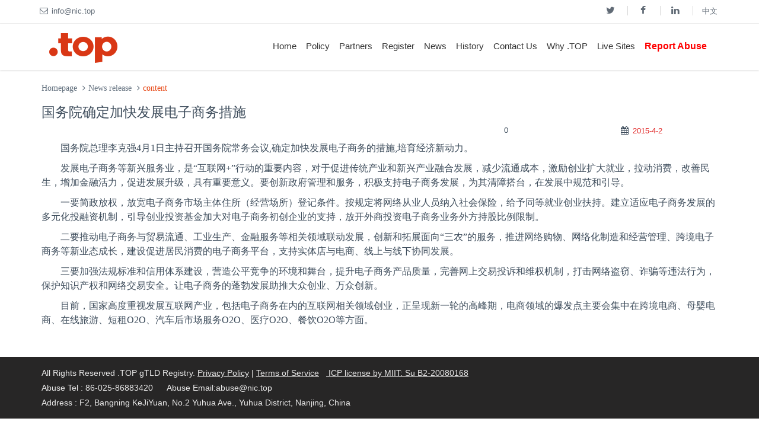

--- FILE ---
content_type: text/html
request_url: https://www.nic.top/en/news_view.asp?id=169
body_size: 4645
content:
<!DOCTYPE html>
<!--[if IE 8]> <html lang="en" class="ie8 no-js"> <![endif]-->
<!--[if IE 9]> <html lang="en" class="ie9 no-js"> <![endif]-->
<!--[if !IE]><!-->
<html lang="zh">
<!--<![endif]-->
<head>
<meta name="keywords" content="top国内注册商,top海外注册商,top域名,top顶级域名,top注册局,top域名注册局">
<meta name="description" content="Top域名注册局是ICANN（The Internet Corporation for Assigned Names and Numbers）授权的.Top国际新顶级域名运营与管理机构。负责制定TOP顶级域名的相关政策，且在技术上运作TOP顶级域名。与多家国内外注册商已经合作。">
<meta charset="utf-8">
<meta content="width=device-width, initial-scale=1.0" name="viewport">
<meta http-equiv="X-UA-Compatible" content="IE=edge,chrome=1">
<meta content="keenthemes" name="author">
<meta property="og:site_name" content=".Top Domains">
<meta property="og:title" content=".Top Domains">
<meta property="og:description" content=".Top Registry Official Website">
<meta property="og:type" content="website">
<meta property="og:image" content="/assets/frontend/layout/img/logos/logo-corp-red.png">
<meta property="og:url" content="http://www.nic.top">
<meta name="baidu-site-verification" content="jiLRvjA2k7" />
<link rel="shortcut icon" href="/images/bitbug_favicon.ico">
<link href="/assets/global/plugins/font-awesome/css/font-awesome.min.css" rel="stylesheet">
<link href="/assets/global/plugins/bootstrap/css/bootstrap.min.css" rel="stylesheet">
<link href="/assets/global/css/components.css" charset="utf-8" rel="stylesheet">
<link href="/assets/frontend/layout/css/style.css?v=2025" rel="stylesheet">
<link href="/assets/frontend/layout/css/style-responsive.css" rel="stylesheet">
<link href="/assets/frontend/layout/css/themes/red.css" rel="stylesheet" id="style-color">
<link href="/assets/frontend/layout/css/custom.css" rel="stylesheet">
<link href="/assets/frontend/pages/css/gallery.css" rel="stylesheet">
<link href="/assets/global/plugins/fancybox/source/jquery.fancybox.css" rel="stylesheet">
<link href="/assets/global/plugins/carousel-owl-carousel/owl-carousel/owl.carousel.css" rel="stylesheet">
<link href="/assets/global/plugins/slider-revolution-slider/rs-plugin/css/settings.css" rel="stylesheet">
<link href="/assets/frontend/pages/css/style-revolution-slider.css" rel="stylesheet">
<script>
var _hmt = _hmt || [];
(function() {
  var hm = document.createElement("script");
  hm.src = "//hm.baidu.com/hm.js?cd7ec33eb1c5bb5135d59f9ca8e86873";
  var s = document.getElementsByTagName("script")[0]; 
  s.parentNode.insertBefore(hm, s);
})();
</script>
<title>国务院确定加快发展电子商务措施-TOP gTLD Registry</title>
</head>
<body class="corporate">
<div class="pre-header">
<div class="container">
<div class="row">
<div class="col-md-6 col-sm-6 additional-shop-info">
<ul class="list-unstyled list-inline">
<li><i class="fa fa-envelope-o"></i><span>info@nic.top</span></li>
</ul>
</div>
<div class="col-md-6 col-sm-6 additional-nav">
<ul class="list-unstyled list-inline pull-right">
<li>
<ul class="social-footer list-unstyled list-inline pull-right">
<li><a href="https://twitter.com/Top_registry"><i class="fa fa fa-twitter" style="font-size:16px;"></i></a></li>
<li><a href="https://www.facebook.com/dottopregistry"><i class="fa fa-facebook" style="font-size:16px;"></i></a></li>
<li><a href="http://www.linkedin.com/company/10336051?trk=vsrp_companies_cluster_name&amp;trkInfo=VSRPsearchId%3A4480062021449201202950%2CVSRPtargetId%3A10336051%2CVSRPcmpt%3Acompanies_cluster">
<i class="fa fa fa-linkedin" style="font-size:16px;"></i></a></li>
<li><a href="/cn/">中文</a></li>
</ul>
</li>
</ul>
</div>
</div>
</div>
</div>
<div class="header">
<div class="container">
<a class="site-logo" href="/" style="margin-right:0px;"><img src="/assets/frontend/layout/img/logos/logo-corp-red.png" alt="Metronic FrontEnd"></a>
<a href="javascript:void(0);" class="mobi-toggler"><i class="fa fa-bars"></i></a>
<div class="header-navigation pull-right font-transform-inherit">
<ul>
<li>
<a href="/en/">
Home
</a>
</li>
<li>
<a href="/en/Policy.asp">
Policy
</a>
</li>
<li>
<a href="/en/partner.asp">
Partners
</a>
</li>
<li>
<a href="/en/whois.asp">
Register
</a>
</li>
<li>
<a href="/en/news.asp">
News
</a>
</li>
<li>
<a href="/en/history.asp">
History
</a>
</li>
<li>
<a href="/en/aboutus.asp">
Contact Us
</a>
</li>
<li>
<a href="/en/knowabout.asp">
Why .TOP
</a>
</li>
<li>
<a href="/en/example.asp">
Live Sites
</a>
</li>
<li>
<a href="/en/Complaintsnew.asp">
<span style="color:red;font-weight:bold;font-size:16px;font-family: Arial"> Report Abuse </span>
</a>
</li>
</ul>
</div>
</div>
</div>
<div class="clearfix"></div>
<div class="main">
<div class="container">
<ul class="breadcrumb">
<li><a href="/en/">Homepage</a></li>
<li><a href="/en/news.asp">News release</a></li>
<li class="active">content</li>
</ul>
<div class="row margin-bottom-40">
<div class="col-md-12 news-page">
<div class="row">
<div class="col-md-12 blog-tag-data">
<h3>国务院确定加快发展电子商务措施</h3>
<div class="row">
<div class="col-md-8">
<ul class="list-inline blog-tags">
<li>
</li>
</ul>
</div>
<div class="col-md-2">
<div class="bshare-custom"><div class="bsPromo bsPromo2"></div><a title="分享到Facebook" class="bshare-facebook"></a><a title="分享到Twitter" class="bshare-twitter"></a><a title="分享到LinkedIn" class="bshare-linkedin"></a><a title="分享到新浪微博" class="bshare-sinaminiblog" href="javascript:void(0);"></a><a title="更多平台" class="bshare-more bshare-more-icon more-style-addthis"></a><span class="BSHARE_COUNT bshare-share-count">0</span></div>
</div>
<div class="col-md-2 blog-tag-data-inner">
<ul class="list-inline">
<li>
<i class="fa fa-calendar"></i>
<a href="#">
2015-4-2 </a>
</li>
</ul>
</div>
</div>
<div class="news-item-page">
<span> </span>
<p style="text-indent:24pt;" class="MsoNormal">
<span style="line-height:150%;font-family:宋体;font-size:12pt;">国务院总理李克强<span>4</span>月<span>1</span>日主持召开国务院常务会议<span>,</span>确定加快发展电子商务的措施<span>,</span>培育经济新动力。<span><?xml:namespace prefix = o ns = "urn:schemas-microsoft-com:office:office" /></span></span>
</p>
<span> </span>
<p style="text-indent:24pt;" class="MsoNormal">
<span style="line-height:150%;font-family:宋体;font-size:12pt;">发展电子商务等新兴服务业，是“互联网<span>+</span>”行动的重要内容，对于促进传统产业和新兴产业融合发展，减少流通成本，激励创业扩大就业，拉动消费，改善民生，增加金融活力，促进发展升级，具有重要意义。要创新政府管理和服务，积极支持电子商务发展，为其清障搭台，在发展中规范和引导。<span></span></span>
</p>
<span> </span>
<p style="text-indent:24pt;" class="MsoNormal">
<span style="line-height:150%;font-family:宋体;font-size:12pt;">一要简政放权，放宽电子商务市场主体住所（经营场所）登记条件。按规定将网络从业人员纳入社会保险，给予同等就业创业扶持。建立适应电子商务发展的多元化投融资机制，引导创业投资基金加大对电子商务初创企业的支持，放开外商投资电子商务业务外方持股比例限制。<span></span></span>
</p>
<span> </span>
<p style="text-indent:24pt;" class="MsoNormal">
<span style="line-height:150%;font-family:宋体;font-size:12pt;">二要推动电子商务与贸易流通、工业生产、金融服务等相关领域联动发展，创新和拓展面向“三农”的服务，推进网络购物、网络化制造和经营管理、跨境电子商务等新业态成长，建设促进居民消费的电子商务平台，支持实体店与电商、线上与线下协同发展。<span></span></span>
</p>
<span> </span>
<p style="text-indent:24pt;" class="MsoNormal">
<span style="line-height:150%;font-family:宋体;font-size:12pt;">三要加强法规标准和信用体系建设，营造公平竞争的环境和舞台，提升电子商务产品质量，完善网上交易投诉和维权机制，打击网络盗窃、诈骗等违法行为，保护知识产权和网络交易安全。让电子商务的蓬勃发展助推大众创业、万众创新。<span></span></span>
</p>
<span> </span>
<p style="text-indent:24pt;" class="MsoNormal">
<span style="line-height:150%;font-family:宋体;font-size:12pt;">目前，国家高度重视发展互联网产业，包括电子商务在内的互联网相关领域创业，正呈现新一轮的高峰期，电商领域的爆发点主要会集中在跨境电商、母婴电商、在线旅游、短租<span>O2O</span>、汽车后市场服务<span>O2O</span>、医疗<span>O2O</span>、餐饮<span>O2O</span>等方面。<span></span></span>
</p>
<span> </span>
</div>
</div>
</div>
</div>
</div>
</div>
</div>
<div class="footer">
<div class="container">
<div class="row">
<div class="col-md-8 col-sm-8" style="opacity:0.9;line-height:180%">
All Rights Reserved .TOP gTLD Registry. <a href="/en/privacy.asp">Privacy Policy</a> | <a href="/en/Service.asp">Terms of Service</a>&nbsp;&nbsp;&nbsp;<a href="http://beian.miit.gov.cn" target="_blank"> ICP license by MIIT: Su B2-20080168 </a><br>
Abuse Tel : 86-025-86883420&nbsp;&nbsp;&nbsp;&nbsp;&nbsp;&nbsp;Abuse Email:abuse@nic.top&nbsp;&nbsp;&nbsp;<br>
Address : F2, Bangning KeJiYuan, No.2 Yuhua Ave., Yuhua District, Nanjing, China
</div>
</div>
</div>
</div>
<div style="VISIBILITY: hidden;">
<script type="text/javascript">var cnzz_protocol = (("https:" == document.location.protocol) ? " https://" : " http://");document.write(unescape("%3Cspan id='cnzz_stat_icon_1253679881'%3E%3C/span%3E%3Cscript src='" + cnzz_protocol + "s4.cnzz.com/z_stat.php%3Fid%3D1253679881%26show%3Dpic' type='text/javascript'%3E%3C/script%3E"));</script>
<div>
<div id="livezilla_tracking" style="display:none"></div><script type="text/javascript">
var script = document.createElement("script");script.async=true;script.type="text/javascript";var src = "http://lnxsw1.p40.80data.net/livezilla/server.php?a=56689&rqst=track&output=jcrpt&fbpos=12&fbml=0&fbmt=0&fbmr=0&fbmb=0&fbw=39&fbh=137&nse="+Math.random();setTimeout("script.src=src;document.getElementById('livezilla_tracking').appendChild(script)",1);</script><noscript><img src="http://lnxsw1.p40.80data.net/livezilla/server.php?a=56689&amp;rqst=track&amp;output=nojcrpt" width="0" height="0" style="visibility:hidden;" alt=""></noscript><div style="display:none;"><a href="javascript:lz_tracking_init_floating_button_selector(new Array(true,false,'','',false,true,true,'','','','','','','',''));" class="lz_fl"><img id="chat_button_image" src="http://lnxsw1.p40.80data.net/livezilla/image.php?a=301e2&amp;id=4&amp;type=overlay" width="39" height="137" style="border:0px;" alt="LiveZilla Live Chat Software"></a></div>
<!--[if lt IE 9]>
<script src="/assets/global/plugins/respond.min.js"></script>
<![endif]-->
<script src="/assets/global/plugins/jquery-1.11.0.min.js" type="text/javascript"></script>
<script src="/assets/global/plugins/jquery-migrate-1.2.1.min.js" type="text/javascript"></script>
<script src="/assets/global/plugins/bootstrap/js/bootstrap.min.js" type="text/javascript"></script>
<script src="/assets/frontend/layout/scripts/back-to-top.js" type="text/javascript"></script>
<script src="/assets/frontend/layout/scripts/layout.js" type="text/javascript"></script>
<script type="text/javascript">
	jQuery(document).ready(function() {
		Layout.init();
		Layout.initFixHeaderWithPreHeader();
	});
</script>
<script type="text/javascript" charset="utf-8" src="http://static.bshare.cn/b/buttonLite.js#style=-1&amp;uuid=&amp;pophcol=2&amp;lang=zh"></script>
<script type="text/javascript" charset="utf-8" src="http://static.bshare.cn/b/bshareC0.js"></script>
<script>
	bShare.addEntry({
		title: "",
		url: "",
		summary: "",
		pic: ""
	});
</script>
</body>
</html>


--- FILE ---
content_type: text/css
request_url: https://www.nic.top/assets/frontend/layout/css/style.css?v=2025
body_size: 11442
content:
/*   
Template Name: Metronic - Responsive Website Template build with Twitter Bootstrap 3.1.1
*/

/* General body settings */
html {
	position: relative;
	min-height: 100%;
}
body {
	color: #3e4d5c;
	direction: ltr;
	font: 400 13px '微软雅黑', Arial, sans-serif;
	background: #fff;
	margin-bottom: 59px !important;
	;
}
/***
General typography 
***/
h1, h2, h3, h4, h5, h6 {
	font: 300 'Open Sans', sans-serif;
	margin: 0 0 10px;
}
h1 {
	margin-bottom: 15px;
}
.main h1 {
	margin-top: -6px;
}
/***
Fix link outlines after click
***/
a {
	color: #E02222;
}
a, a:focus, a:hover, a:active {
	outline: 0;
	text-decoration: none;
}
a:hover {
	color: #E02222;
	text-decoration: underline;
}
/***
Misc tools
***/
.no-padding {
	padding: 0 !important;
}
.no-margin {
	margin: 0 !important;
}
.no-bottom-space {
	padding-bottom: 0 !important;
	margin-bottom: 0 !important;
}
.no-top-space {
	padding-top: 0 !important;
	margin-top: 0 !important;
}
.no-space {
	margin: 0 !important;
	padding: 0 !important;
}
.no-text-shadow {
	text-shadow: none !important;
}
.padding-top-5 {
	padding-top: 5px !important;
}
.padding-top-10 {
	padding-top: 10px !important;
}
.padding-top-15 {
	padding-top: 15px !important;
}
.padding-top-20 {
	padding-top: 20px !important;
}
.padding-top-25 {
	padding-top: 25px !important;
}
.padding-top-30 {
	padding-top: 30px !important;
}
.padding-top-35 {
	padding-top: 35px !important;
}
.padding-top-40 {
	padding-top: 40px !important;
}
.padding-top-45 {
	padding-top: 45px !important;
}
.padding-top-50 {
	padding-top: 50px !important;
}
.padding-top-60 {
	padding-top: 60px !important;
}
.margin-bottom-0 {
	margin-bottom: 0 !important;
}
.margin-bottom-5 {
	margin-bottom: 5px !important;
}
.margin-bottom-10 {
	margin-bottom: 10px !important;
}
.margin-bottom-15 {
	margin-bottom: 15px !important;
}
.margin-bottom-20 {
	margin-bottom: 20px !important;
}
.margin-bottom-25 {
	margin-bottom: 25px !important;
}
.margin-bottom-30 {
	margin-bottom: 30px !important;
}
.margin-bottom-35 {
	margin-bottom: 35px !important;
}
.margin-bottom-40 {
	margin-bottom: 40px !important;
}
.margin-bottom-50 {
	margin-bottom: 50px !important;
}
.margin-bottom-60 {
	margin-bottom: 60px !important;
}
.margin-bottom-65 {
	margin-bottom: 65px !important;
}
.margin-top-10 {
	margin-top: 10px !important;
}
.margin-left-0 {
	margin-left: 0 !important;
}
.margin-right-0 {
	margin-right: 0 !important;
}
.margin-right-20 {
	margin-right: 20px !important;
}
.margin-left-20 {
	margin-left: 20px !important;
}
.padding-left-0 {
	padding-left: 0 !important;
}
.padding-right-0 {
	padding-right: 0 !important;
}
.padding-right-30 {
	padding-right: 30px !important;
}
.margin-right-10 {
	margin-right: 10px !important;
}
/*.btn {
	padding: 7px 14px;  
	font-size: 14px;
	text-transform: uppercase;
	border-radius: 0;
}
.btn-primary {
	border: none;
	background: #e94d1c;
	color: #fff;
}
.btn-primary:hover,
.btn-primary:focus,
.btn-primary:active {
	color: #fff;
	background: #cc3304;
	border: none;
}
.content-page .btn-primary, 
.content-page .btn-primary:hover {
	color: #fff;
	margin-left: 0 !important;
}
.btn-default {
	border: 1px solid #EDEDED;
	color: #A8AEB3;
	background: transparent;
	padding: 6px 13px; 
}
.btn-default:hover,
.btn-default:focus,
.btn-default:active {
	border: 1px solid #A8AEB3;
	color: #fff;
	background: #A8AEB3;
	padding: 6px 13px; 
}*/

div.checker, div.radio {
	top: -1px;
}
select.form-control {
	color: #5f6d7b;
	border-radius: 0;
	border-color: #e4e6e8;
	box-shadow: none;
}
select.form-control:focus {
	box-shadow: none;
	border-color: #999;
}
input.form-control, textarea.form-control {
	border-color: #dbdbdb;
	color: #777;
	font: 14px Arial, sans-serif;
	border-radius: 0;
	box-shadow: none;
}
input.form-control:focus, textarea.form-control:focus {
	box-shadow: none;
	border: solid 1px #dbdbdb;
}
.clearfix:after {
	content: ".";
	display: block;
	height: 0;
	clear: both;
	visibility: hidden;
	font-size: 0;
	line-height: 0;
}
*html .clearfix {
	zoom: 1;
}
*+html .clearfix {
	zoom: 1;
}
.clear {
	clear: both;
	height: 0;
	font-size: 0;
	line-height: 0;
	overflow: hidden;
}
.lead {
	font-size: 16px;
}
.font-transform-inherit {
	text-transform: inherit !important;
}
.color-red {
	color: #E84D1C;
}

/***
Custom Scrollbars
***/

::-webkit-scrollbar {
 width: 12px;
}

::-webkit-scrollbar-track {
 background-color: #eaeaea;
 border-left: 1px solid #cecece;
}

::-webkit-scrollbar-thumb {
 background-color: #cecece;
}

::-webkit-scrollbar-thumb:hover {
 background-color: #aaa;
}

::-webkit-scrollbar-track {
 border-radius: 0;
 box-shadow: none;
 border: 0;
}

::-webkit-scrollbar-thumb {
 border-radius: 0;
 box-shadow: none;
 border: 0;
}

/* overides metro scrolbars in IE10 and makes them look like a default scrollbar */
@-ms-viewport {
 width: auto !important;
}

::-moz-selection {
 color: #fff;
 background: #e45000;
}
::selection {
 color: #fff;
 background: #e45000;
}
/* Global classes */
.min-hight500 {
	min-height: 500px;
}
/***
Pre-Header and pre-header elements
***/
.pre-header {
	color: #616b76;
	border-bottom: 1px solid #eee;
	padding-top: 10px;
	line-height: 1.2;
	font-family: '微软雅黑', sans-serif;
	font-weight: 300;
	background: #fff;
}
.pre-header a {
	color: #616b76;
}
.pre-header a:hover {
	color: #E02222;
}
.pre-header a:focus {
	text-decoration: none;
}
.pre-header li {
	padding-left: 11px;
	padding-right: 15px;
	border-right: solid 1px #d8d8d8;
}
.pre-header li:last-child {
	border: none;
}
.additional-shop-info li:first-child {
	padding-left: 0;
}
.additional-nav li:last-child {
	padding-right: 0;
}
.pre-header .fa {
	margin-right: 4px;
}
.shop-currencies a {
	margin-right: 6px;
}
.shop-currencies a:last-child {
	margin-right: 0;
}
.shop-currencies a.current {
	color: #E02222;
}
/* langs block */
.langs-block {
	position: relative;
}
.langs-block .fa {
	margin-right: 0;
}
.langs-block-others-wrapper {
	position: absolute;
	left: 0;
	top: 100%;
	z-index: 99999;
}
.langs-block-others {
	padding: 10px 10px 2px;
	background: #F9F9F9;
	z-index: 9999;
	width: 100px;
	display: none;
	margin-top: 12px;
	border-top: solid 2px #ea4c1d;
	box-shadow: 5px 5px rgba(91, 91, 91, 0.2);
	position: relative;
 transition: opacity .3s ease-in-out;
 -moz-transition: opacity .3s ease-in-out;
 -webkit-transition: opacity .3s ease-in-out;
}
.langs-block-others:after {
	top: -8px;
	width: 0;
	height: 0;
	left: 8px;
	z-index: 2;
	content: " ";
	display: block;
	position: absolute;
	border-bottom: 8px solid #e6400c;
	border-right: 8px solid transparent;
	border-left: 8px solid transparent;
}
.langs-block:hover .langs-block-others {
	display: block;
}
.langs-block-others a {
	display: block;
	margin-bottom: 8px;
}
/***
Header and header elements
***/
.header {
	box-shadow: 0 1px 3px #ddd;
	background: #fff;
	border-radius: 0;
	margin-bottom: 23px;
	z-index: 999;
	position: relative;
}
/* FIX styles BEGIN */
.page-header-fixed .header {
	position: fixed !important;
	top: 0;
	left: 0;
	width: 100%;
	z-index: 99999;
}
body.page-header-fixed {
	padding-top: 88px !important; /* height of the header */
}
/* FIX styles END */

.header .container {
	position: relative;
}
.ie8 .header {
	border-bottom: 1px solid #eee;
}
.site-logo {
	float: left;
	font-size: 23px;
	font-weight: 400;
	margin-right: 67px;
	padding-top: 6px;
	padding-bottom: 6px;
}
.header .mobi-toggler {
	float: right;
	color: #D8D8D8;
	border: 1px solid #D8D8D8;
	border-radius: 100% !important;
	width: 32px;
	height: 32px;
	display: none;
	margin: 25px 0 0 30px;
	position: relative;
	background: #fff url(../img/icons/toggler.png) no-repeat 6px 8px;
}
.header .mobi-toggler i {
	display: none;
}
.header .mobi-toggler:hover {
	background: #e34f00 url(../img/icons/toggler.png) no-repeat 6px -28px;
	border-color: #e34f00;
	color: #fff;
}
/* Navigation */
.header-navigation {
	font: 15px "微软雅黑", sans-serif;
	margin: 0 10px 0 0;
	padding: 0;
	float: left;
	text-transform: uppercase;
}
.header-navigation ul {
	margin: 0;
	padding: 0;
	list-style: none;
}
.header-navigation > ul > li {
	float: left;
}
.header-navigation > ul > li > a {
	color: #333;
	display: block;
	padding: 29px 8px;
}
.header-navigation ul > li.active > a, .header-navigation ul > li > a:hover, .header-navigation ul > li > a:focus, .header-navigation ul > li.open > a, .header-navigation ul > li.open > a:hover, .header-navigation ul > li.open > a:focus {
	color: #e02222;
	background: #fcfcfc;
	text-decoration: none;
}
.header-navigation ul > li.active > a {
	border-bottom: 2px solid #e64f00;
}

/* dropdown menu */
@media (min-width: 1025px) {
 .header-navigation > ul > li:hover > .dropdown-menu {
 display: block;
}
}
.header-navigation, .header-navigation .dropdown {
	position: static;
}
.header-navigation .dropdown-fix-left, .header-navigation .dropdown-fix-right {
	position: relative;
}
.header-navigation .dropdown-menu {
	left: auto;
	top: 100%;
	padding: 0;
	background: #fff;
	position: absolute;
	border: none;
	/*box-shadow: 5px 5px rgba(91, 91, 91, 0.2);*/
  text-transform: none;
	font: 13px  "微软雅黑";
	letter-spacing: 0;
	border-radius: 0;
	z-index: 9999;
}
.dropdown-fix-left .dropdown-menu {
	left: 0;
	width: 700px;
}
.dropdown-fix-right .dropdown-menu {
	right: 0;
	width: 700px;
}
.header-navigation > ul > li > .dropdown-menu {
	margin-top: -5px;
	border-top: solid 3px transparent;
	z-index: 1001;
}
.header-navigation .dropdown100 > .dropdown-menu {
	left: 15px;
	right: 15px;
}
.header-navigation > ul > li.dropdown:hover > a:after {
	bottom: 0;
	width: 0;
	height: 0;
	z-index: 1002;
	content: " ";
	display: block !important;
	position: absolute;
	border-bottom: 8px solid #e6400c;
	border-right: 8px solid transparent;
	border-left: 8px solid transparent;
}
.ie8 .header-navigation > ul > li.dropdown:hover > a:after {
	display: none !important;
}
.header-navigation li.dropdown100 > .dropdown-menu:after {
	display: none !important;
}
.header-navigation .dropdown-menu > li:first-child {
	border-top: solid 2px #ea4c1d;
}
.header-navigation .dropdown-menu li {
	padding: 0;
	margin: 0;
	border-bottom: solid 1px #efefef;
	position: relative;
	float: none;
}
.header-navigation .dropdown-menu li:last-child {
	border: none;
}
.header-navigation .dropdown-menu li > a {
	padding: 10px 15px;
	color: #767f88;
}
.header-navigation .dropdown-menu > li > a:hover, .header-navigation .dropdown-menu > li.active > a, .header-navigation .header-navigation-content .header-navigation-col li > a:hover, .header-navigation .header-navigation-content .header-navigation-col li.active > a {
	background: #e6400c;
	color: #fff;
}
.dropdown-submenu > a:after {
	display: none;
}
/* navigation content */
.header-navigation-content {
	padding: 20px 30px;
	min-width: 600px;
}
.header-navigation-content .header-navigation-col {
	padding: 0;
}
.header-navigation-content h4, .ecommerce .header-navigation-content h4 {
	font: bold 15px 'Open Sans', Arial, sans-serif;
	margin: 0 0 6px;
	padding: 10px 10px 5px;
	border-bottom: solid 1px #f0f0f0;
}
.header-navigation-content ul {
	padding: 0;
	margin: 0 0 10px;
	list-style: none;
}
.header-navigation-content li {
	padding: 0;
	border: none !important;
}
.header-navigation-content li > a {
	display: block;
}
/* header navigation description */
.header-navigation-content-ext {
	padding: 20px 30px 2px;
	background: #fff;
}
.header-navigation-description {
	background: #fcfafb;
	margin: -20px 0 -2px -30px;
	padding: 20px;
	box-shadow: 0 0 20px rgba(91, 91, 91, 0.2) inset;
}
.header-navigation-content-ext h4, .ecommerce .header-navigation-content-ext h4 {
	border: none;
	padding: 10px 0 0;
}
.header-navigation .dropdown-menu .header-navigation-content-ext li {
	border: none;
}
.header-navigation .dropdown-menu .header-navigation-content-ext li > a {
	padding: 0 0 10px;
	color: #767f88;
	display: inline-block;
}
.header-navigation .dropdown-menu .header-navigation-content-ext li > a:hover, .header-navigation .dropdown-menu .header-navigation-content-ext li.active > a {
	background: #fff;
	color: #e6400c;
}
/* n-level submenu */
.header-navigation .dropdown-menu .dropdown-menu {
	left: 100%;
	right: auto;
	top: 6px;
}
.header-navigation .dropdown-menu a {
	position: relative;
}
.header-navigation .dropdown-menu .fa {
	position: absolute;
	top: 13px;
	right: 15px;
}
/* Top Search */
.header-navigation li.menu-search {
	position: relative;
	top: 26px;
}
.header-navigation li.menu-search span.sep {
	top: 0;
	width: 1px;
	height: 26px;
	background: #eaeaea;
	position: relative;
	margin: 0 18px 0 16px;
	display: inline-block;
}
.header-navigation li.menu-search i {
	color: #333;
	font-size: 16px;
	cursor: pointer;
	position: relative;
	top: -6px;
	/*background: url(../img/icons/top-search-icon.png) no-repeat;*/
	width: 15px;
	height: 15px;
	opacity: 0.6;
}
.header-navigation li.menu-search i:hover {
	color: #e02222;
	background-position: 0 -15px;
}
/*.header-navigation .fa-search:before {
	content: none;
}*/
.header-navigation .search-box {
	right: -7px;
	top: 100%;
	padding: 15px;
	display: none;
	background: #fcfafb;
	position: absolute;
	border-top: solid 2px #ea4c1d;
	box-shadow: 5px 5px rgba(91, 91, 91, 0.2);
	width: 274px;
	margin-top: 0;
	z-index: 22;
}
.header-navigation .search-box:after {
	top: -8px;
	width: 0;
	height: 0;
	right: 8px;
	z-index: 2;
	content: " ";
	display: block;
	position: absolute;
	border-bottom: 8px solid #e6400c;
	border-right: 8px solid transparent;
	border-left: 8px solid transparent;
}
.header-navigation .search-box button {
	margin-left: 0 !important;
}
/* reduce navigation */
/*.page-header-fixed .site-logo,
.page-header-fixed .header-navigation > ul > li > a,
.page-header-fixed .header-navigation li.menu-search,
.page-header-fixed .top-cart-block {
 	transition: all 0.1s ease;
	-o-transition: all 0.1s ease;
	-ms-transition: all 0.1s ease;
	-moz-transition: all 0.1s ease;
	-webkit-transition: all 0.1s ease;
}*/
.reduce-header .site-logo {
	padding-top: 9px;
	padding-bottom: 11px;
}
@media (min-width: 1025px) {
 .reduce-header .header-navigation > ul > li > a {
 padding: 16px 12px 17px;
}
 .ecommerce .reduce-header .header-navigation > ul > li > a {
 padding: 23px 12px 20px;
}
 .reduce-header .header-navigation li.menu-search {
 top: 14px;
}
 .ecommerce .reduce-header .header-navigation li.menu-search {
 top: 21px;
}
}
.reduce-header .mobi-toggler {
	margin-top: 12px;
}
.page-header-fixed .header .mobi-toggler {
	transition: margin 0.3s ease;
	-o-transition: margin 0.3s ease;
	-ms-transition: margin 0.3s ease;
	-moz-transition: margin 0.3s ease;
	-webkit-transition: margin 0.3s ease;
}
/* page slider */
.page-slider {
	margin-top: -25px;
	clear: both;
}
/* OWL styles */
.owl-buttons {
	position: absolute;
	top: -40px;
	right: 10px;
}
.owl-buttons div {
	display: inline-block;
	width: 26px;
	height: 26px;
	margin-left: 5px;
	position: static;
	border-radius: 26px !important;
	text-indent: -100000px;
}
.owl-buttons .owl-prev {
	background: #fff url(../img/fa-angles.png) no-repeat 8px 8px;
}
.owl-buttons .owl-next {
	background: #fff url(../img/fa-angles.png) no-repeat -33px 8px;
}
.owl-buttons .owl-prev:hover {
	background: #e84d1c url(../img/fa-angles.png) no-repeat 8px -31px;
}
.owl-buttons .owl-next:hover {
	background: #e84d1c url(../img/fa-angles.png) no-repeat -33px -31px;
}
/*  */
.carousel-indicators {
	text-align: left;
	margin: 0;
	width: auto;
	left: 33px;
}
.carousel-indicators li, .carousel-indicators li.active {
	width: 18px;
	height: 18px;
	margin: 0 9px 0 0;
	background: transparent;
	border: solid 2px #c9cdce;
	border-radius: 18px !important;
	z-index: 9999 !important;
}
.carousel-indicators li.active {
	background: #6f7a7c;
	border-color: #9ea7a9;
}
/* END LAYER SLIDER */

/*  */
.product-list .product-item {
	margin-bottom: 30px;
}
/***
Sidebar
***/
.sidebar {
	color: #3E4D5C;
}
.sidebar .list-group-item {
	background: rgba(244, 244, 244, 0.5);
	border: none;
	display: block;
	margin-bottom: 2px;
	padding: 7px 10px;
	position: relative;
	border-radius: 0;
}
.sidebar .list-group-item:last-child {
	margin: 0;
}
.sidebar a {
	color: #3E4D5C;
}
.sidebar a:hover {
	color: #E02222;
}
.sidebar-menu a {
	display: block;
}
.sidebar-menu a:hover {
	text-decoration: none;
}
.sidebar-menu .fa-angle-right {
	position: relative;
	top: 1px;
	margin-right: 2px;
	float: left;
}
.sidebar .dropdown.open .dropdown-toggle {
	background: #fff;
	color: #3E4D5C;
}
.sidebar .dropdown.open .dropdown-toggle:hover {
	color: #E02222;
}
.sidebar .dropup.open > .dropdown-toggle, .dropdown.open > .dropdown-toggle {
	border-color: none !important;
}
.sidebar .dropdown-menu {
	background-clip: padding-box;
	background: #fff;
	border: none;
	border-radius: 0;
	box-shadow: none;
	display: none;
	float: none;
	font-size: 14px;
	list-style: none;
	margin: 0 -10px;
	min-width: auto;
	padding: 5px 10px 1px 19px;
	position: relative;
	top: 0;
	left: 0;
	z-index: 1000;
	font: 15px 'PT Sans Narrow', sans-serif;
}
.sidebar .dropdown-menu .dropdown-menu {
	border-top: none;
	margin-bottom: -5px;
	margin-right: -10px;
}
.sidebar .open>.dropdown-menu {
	display: block;
}
.sidebar .dropdown-menu li {
	padding: 4px 0 3px 11px;
	position: relative;
}
.sidebar .dropdown-menu ul {
	padding: 0;
	margin: 0 0 0 4px;
	list-style: none;
	text-transform: none;
	font-size: 15px;
}
.sidebar .dropdown-menu > li > a {
	clear: both;
	line-height: inherit;
	padding: 0;
	white-space: nowrap;
}
.sidebar-menu .dropdown-menu li > a:hover, .sidebar-menu .dropdown-menu li > a:focus, .sidebar-menu li.active > a, .sidebar-menu li.active > a:hover {
	background: none !important;
	color: #E02222;
}
.sidebar .dropdown-menu > li > a .fa-angle-down {
	position: absolute;
	top: 8px;
	right: 0;
}
.sidebar .fa-angle-down:before {
	content: "";
}
.sidebar .fa-angle-down {
	width: 11px;
	height: 11px;
	background: url(../img/icons/sidebar-toggle-icons.png) no-repeat 0 0;
	position: absolute;
	top: 12px;
	right: 10px;
}
.sidebar a:hover > .fa-angle-down {
	background-position: -11px 0;
}
.sidebar .collapsed .fa-angle-down {
	background-position: 0 -37px;
}
.sidebar .collapsed:hover > .fa-angle-down {
	background-position: -11px -37px;
}
/***
Brands
***/
.brands .container {
	padding-right: 25px;
}
.brands .owl-carousel {
	margin-bottom: 41px;
	padding: 0 75px;
	background: #fff;
}
.brands .owl-buttons div {
	position: absolute;
	top: 0;
	width: 70px;
	height: 102px;
	text-indent: -10000px;
	border-radius: 0 !important;
	display: block;
}
.brands .owl-buttons {
	position: static;
}
.brands .owl-buttons .owl-prev {
	left: 0;
	background: #fff url(../img/fa-angle-brands.png) no-repeat 18px 18px;
	margin-left: 0;
}
.brands .owl-buttons .owl-prev:hover {
	background: #fff url(../img/fa-angle-brands.png) no-repeat 18px -217px;
}
.brands .owl-buttons .owl-next {
	left: auto;
	right: 0;
	background: #fff url(../img/fa-angle-brands.png) no-repeat -249px 18px;
	margin-right: 0;
}
.brands .owl-buttons .owl-next:hover {
	background: #fff url(../img/fa-angle-brands.png) no-repeat -249px -217px;
}
/***
steps block and steps block elements
***/
/* shop */
.steps-block {
	color: #fff;
	padding: 30px 0;
}
.steps-block ::-moz-selection {
 color: #e45000;
 background: #fff;
}
.steps-block ::selection {
 color: #e45000;
 background: #fff;
}
.steps-block-gray {
	background: #a0a3a4;
}
.steps-block-red {
	background: #e84d1c;
}
.steps-block-col {
	overflow: hidden;
	min-height: 71px;
}
.steps-block-col span {
	display: block;
	width: 36px;
	height: 71px;
	background: url(../img/step3-angle-right.png) no-repeat 100% 50%;
	position: absolute;
	top: 0;
	right: 10px;
}
.steps-block h2, .ecommerce .steps-block h2 {
	color: #fff;
	font-size: 43px;
	margin: 0;
	padding: 0;
	line-height: 1;
}
/* steps-block-simple – step block without image */
.steps-block-simple h2, .ecommerce .steps-block-simple h2 {
	font-size: 33px;
	margin-bottom: 5px;
}
.steps-block em {
	font: normal 400 13px 'Opan Sans', sans-serif;
	text-transform: uppercase;
}
.steps-block-simple em {
	text-transform: inherit;
	line-height: 1.2;
}
.steps-block .steps-block-col div {
	margin-left: 70px;
	margin-right: 40px;
}
.steps-block-simple .steps-block-col div {
	margin-left: 0;
}
.steps-block .fa-truck, .steps-block .fa-gift, .steps-block .fa-phone {
	font-size: 30px;
	border: solid 2px #fff;
	border-radius: 30px !important;
	width: 60px;
	height: 60px;
	text-align: center;
	vertical-align: middle;
	padding-top: 22px;
	margin-right: 11px;
	float: left;
}
.steps-block .fa-angle-right {
	font-size: 84px;
}
/* title wrapper */
.title-wrapper {
	margin: -23px 0 23px;
	position: relative;
	overflow: hidden;
	background: #72c2ff url(../../pages/img/title-bg/man.jpg) no-repeat 100% 100%;
	min-height: 280px;
	padding-top: 79px;
	width: 100%;
	overflow: hidden;
}
.title-wrapper .container-inner {
	float: left;
}
.ecommerce .title-wrapper h1, .title-wrapper em {
	font-family: 'Open Sans', sans-serif;
	color: #fff;
	font-weight: 400;
}
.ecommerce .title-wrapper h1 {
	font-size: 45px;
	padding: 0 9px 13px;
	border-bottom: solid 1px rgba(255, 255, 255, 0.6);
	margin: 0 -9px 17px;
}
.title-wrapper h1 span {
	color: #e6400c;
}
.title-wrapper em {
	font-size: 20px;
	font-style: normal;
	display: block;
	text-align: center;
}
/* breadcrumb */
.breadcrumb {
	background: none;
	padding: 0;
	font: 14px  "微软雅黑";
	color: #5f6d7b;
	margin-bottom:20px;
}
.breadcrumb > li + li:before {
	content: "\f105 ";
	-moz-osx-font-smoothing: grayscale;
	display: inline-block;
	font-family: FontAwesome;
	font-style: normal;
	font-weight: normal;
	line-height: 1;
	color: #5f6d7b;
}
.breadcrumb a {
	color: #5f6d7b;
}
.breadcrumb > .active {
	color: #e6400c;
}
/* paginations */
.pagination {
	border-radius: 0;
	margin: 0;
}
.pagination > li {
	display: inline-block;
	margin-left: 5px;
}
.pagination > li > a, .pagination > li > span, .pagination > li:first-child > a, .pagination > li:first-child > span, .pagination > li:last-child > a, .pagination > li:last-child > span {
	border-radius: 25px !important;
	border: none;
	color: #868c93;
}
.pagination > li > span, .pagination > li > span:hover {
	background: #555;
	color: #fff;
}
.pagination > li:first-child > a, .pagination > li:last-child > a {
	padding: 4px 12px 8px;
}
.items-info {
	padding-top: 7px;
	color: #868c93;
}
/* content page */
.content-page {
	background: #fff;
	padding: 20px;
	margin-right: 10px;
}
.corporate .content-page {
	padding: 0 0 20px;
}
.content-page a, .sidebar2 a {
	color: #767F88;
}
.content-page a:hover, .sidebar2 a:hover {
	color: #E02222;
}
.content-page .link, .content-page .link:hover, .content-page .link:active {
	color: #E02222;
}
.content-page h2, .content-page h3, .content-page h4, .content-page h5, .content-page h6 {
	/*text-transform: inherit;*/
	padding-top: 10px;
}
.content-page h3 {
	font-size: 20px;
	margin-bottom: 7px;
}
.content-page h4 {
	font-size: 17px;
	margin-bottom: 4px;
}
.content-page h5, .content-page h6 {
	font: 700 15px 'Open Sans', Arial, sans-serif;
	margin-bottom: 2px;
}
.content-page p, .content-page .list-unstyled {
	margin-bottom: 20px;
}
.content-page .list-unstyled .list-unstyled {
	margin-left: 20px;
	padding-top: 3px;
	margin-bottom: 0;
}
.content-page .list-unstyled li {
	margin-bottom: 3px;
}
/* 404 page */
.corporate .page-404 {
	text-align: center;
	padding-top: 60px;
	padding-bottom: 125px;
}
.page-404 .number {
	position: relative;
	top: 35px;
	display: inline-block;
	letter-spacing: -10px;
	margin-top: 0px;
	margin-bottom: 10px;
	line-height: 128px;
	font-size: 128px;
	font-weight: 300;
	color: #E02222;
	text-align: right;
}
.page-404 .details {
	margin-left: 40px;
	display: inline-block;
	padding-top: 0px;
	text-align: left;
	top: 15px;
	position: relative;
}
/* 500 page */
.corporate .page-500 {
	text-align: center;
	padding-top: 60px;
	padding-bottom: 60px;
}
.page-500 .number {
	display: inline-block;
	letter-spacing: -10px;
	line-height: 128px;
	font-size: 128px;
	font-weight: 300;
	color: #E02222;
	text-align: right;
}
.page-500 .details {
	margin-left: 40px;
	display: inline-block;
	text-align: left;
}
/* content form page */
div.content-form-page {
	background: #fff;
	padding: 5px 20px 30px;
	margin-right: 10px;
}
.content-form-page a {
	color: #767F88;
}
.content-form-page a:hover {
	color: #E02222;
}
.form-without-legend {
	padding-top: 25px;
}
.content-form-page legend {
	border: none;
	font-size: 18px;
	padding-top: 20px;
	margin-bottom: 10px;
	color: #3E4D5C;
}
.content-form-page .control-label {
	font-weight: normal;
	padding-right: 5px;
	margin-left: -15px;
}
.default-form label, .checkout-page label {
	font-weight: normal;
}
.require {
	color: #e94d1c;
}
.content-form-page input.form-control {
	border-color: #dbdbdb;
	color: #aaa;
	font: 14px Arial, sans-serif;
	border-radius: 0;
}
.content-form-page .form-control:focus {
	box-shadow: none;
	border: solid 1px #e94d1c;
}
.content-form-page .checkbox .col-lg-4 {
	padding-right: 0;
	margin-left: -15px;
}
/*.content-form-page .checker {
	margin-left: -15px;
}*/
.content-form-page .btn {
	margin-right: 10px;/*padding: 7px 12px 6px;*/
}
div.content-form-page .checkbox-list {
	margin-left: -3px;
}
/* info at the right of the forms */
.form-info {
	padding: 0 10px 0 30px;
	border-left: solid 1px #e4e6e8;
	margin: 25px 0;
}
.form-info h2, .ecommerce .form-info h2 {
	font-size: 18px;
	position: relative;
	top: -5px;
	margin-bottom: 5px;
}
.form-info h2 em {
	font-style: normal;
	color: #e6400c;
}
.form-info p {
	margin: 0 0 20px;
}
.nav-tabs {
	border-color: #e6400c;
	padding-bottom: 1px;
	font-size: 14px;
	margin-bottom: 0;
}
.nav-tabs > li > a, .nav-tabs > li > a:hover, .nav-tabs > li > a:focus {
	background: #F4F4F4;
	color: #647484;
	border-radius: 0;
	padding: 5px 15px 4px;
	border: none !important;
}
.nav-tabs > li.active > a, .nav-tabs > li.active > a:hover, .nav-tabs > li.active > a:focus {
	background: #e6400c;
	color: #fff;
	padding: 5px 15px 4px;
}
.tab-content {
	background: #FAFAFA;
	padding: 20px 15px;
}
/* content search */
.content-search {
	background: #fff;
	padding: 10px 15px;
}
.ecommerce .content-search h1 {
	padding-top: 3px;
	margin: 0;
}
.content-search h1 em {
	font-style: normal;
	color: #e6400c;
}
.content-search form {
	margin: 0;
}
.content-search input {
	border-radius: 0;
	border-color: #dbdbdb;
	color: #b0b4b7;
	font: 14px Arial, sans-serif;
	height: 35px;
}
.content-search input:focus {
	box-shadow: none;
	border: solid 1px #e94d1c;
}
.content-search button {
	margin-left: 0 !important;
	font-size: 14px;
	/*padding: 7px 12px 5px;*/
	height: 35px;
}
/***
Pre-Footer and pre-footer elements
***/
.pre-footer {
	background: #313030;
	color: #b0b0b0;
}
.pre-footer .container {
	padding-top: 45px;
}
.pre-footer a {
	color: #57c8eb;
}
.pre-footer h2, .ecommerce .pre-footer h2 {
	font-size: 21px;
	color: #c2c1c1;
}
.pre-footer p {
	margin-bottom: 20px;
}
.pre-footer li {
	margin-bottom: 6px;
}
/* pre-footer twitter block */
.pre-footer dl.f-twitter {
	overflow: hidden;
	margin-bottom: 7px;
}
.pre-footer dl.f-twitter dt {
	width: 30px;
	float: left;
	text-align: left;
	padding-top: 2px;
}
.pre-footer dl.f-twitter dt i {
	color: #57c8eb;
	font-size: 20px;
}
.pre-footer dl.f-twitter dd {
	color: #b0b0b0;
	margin-left: 30px;
}
.pre-footer dl.f-twitter dd span {
	color: #6b9cab;
	font-size: 12px;
	margin: 0 5px;
}
.pre-footer address {
	line-height: 1.7;
}
.pre-footer-col {
	padding-bottom: 22px;
}
.pre-footer .top-line {
	border-top: solid 1px #535353;
	padding-top: 24px;
	padding-bottom: 17px;
}
.pre-footer .social-icons {
	padding-top: 5px;
}
.pre-footer .social-icons li a, .pre-footer a.social-icon {
	transition: all 0.1s ease-in-out !important;
	-o-transition: all 0.1s ease-in-out !important;
	-ms-transition: all 0.1s ease-in-out !important;
	-moz-transition: all 0.1s ease-in-out !important;
	-webkit-transition: all 0.1s ease-in-out !important;
}
.pre-footer .social-icons li a:hover {
	opacity: 1;
}
.pre-footer hr {
	margin-top: 0;
	border-color: #404040;
}
.pre-footer .form-control, .pre-footer .form-control:focus {
	border: none;
}
/* subscribe */
.pre-footer .pre-footer-subscribe-box {
	padding-bottom: 14px;
}
.ecommerce .pre-footer-subscribe-box form {
	float: left;
	width: 330px;
}
.pre-footer .pre-footer-subscribe-box p {
	clear: both;
}
.pre-footer-subscribe-box .input-group {
	border: solid 1px #545454;
	padding: 1px 1px 0 0;
}
.pre-footer-light .pre-footer-subscribe-box .input-group {
	border: solid 1px #DBDBDB;
}
.ecommerce .pre-footer-subscribe-box h2, .corporate .pre-footer-subscribe-box h2 {
	float: left;
	margin-right: 20px;
	padding-top: 7px;
}
.pre-footer-subscribe-box input {
	border-radius: 0;
	background: #313030;
	border: solid 1px #313030;
	color: #909090;
	font: 13px Arial, sans-serif;
}
.pre-footer-subscribe-box input:focus {
	box-shadow: none;
	border: solid 1px #313030;
}
.pre-footer-subscribe-box .btn-primary {
	margin-left: 0 !important;
	border-bottom: none;
	margin-bottom: 1px;
}
/* pre-footer photostream */
.pre-footer .photo-stream li {
	margin: 4px 5px 4px 0;
	display: inline-block;
}
.pre-footer .photo-stream img {
	width: 54px;
	height: 54px;
	border: solid 2px #9ca5ae;
}
.pre-footer .photo-stream img:hover {
	border-color: #E84D1C;
	transition: all 0.3s ease-in-out;
	-o-transition: all 0.3s ease-in-out;
	-moz-transition: all 0.3s ease-in-out;
	-webkit-transition: all 0.3s ease-in-out;
}
/* light pre-footer */
.pre-footer-light {
	background: #F9F9F9;
	color: #3E4D5C;
	margin-top: 20px;
}
.pre-footer-light .container {
	background: #fff;
	padding-top: 25px;
}
.pre-footer-light h2, .ecommerce .pre-footer-light h2 {
	color: #3E4D5C;
}
.pre-footer-light a {
	color: #3E4D5C;
}
.pre-footer-light dl.f-twitter dd {
	color: #3E4D5C;
}
.pre-footer-light dl.f-twitter dd span {
	color: #99a5b1;
}
.pre-footer-light dl.f-twitter dd a {
	color: #e84d1c;
}
.pre-footer-light address a {
	color: #e84d1c;
}
.pre-footer-light hr {
	border-color: #e6e6e6;
}
.pre-footer-light .social-icons li a {
	opacity: 1;
}
.pre-footer-light .social-icons li a:hover {
	opacity: 0.7;
}
.pre-footer-light .input-group {
	border: none;
	padding: 1px 1px 0 0;
}
.pre-footer-light .pre-footer-subscribe-box input {
	background: #fff;
	border: none;
	color: #909090;
}
.pre-footer-light .pre-footer-subscribe-box button:hover {
	color: #fff;
}
/* light pre-footer */
.pre-footer-gray {
	background: #62707F;
	color: #fff;
}
.pre-footer-gray h2, .ecommerce .pre-footer-gray h2 {
	color: #fff;
}
.pre-footer-gray dl.f-twitter dd {
	color: #fff;
}
.pre-footer-gray dl.f-twitter dd span {
	color: #fff;
	opacity: 0.5;
}
.pre-footer-gray hr {
	border-color: #94a5b6;
}
.pre-footer-gray .social-icons li a {
	opacity: 1;
}
.pre-footer-gray .social-icons li a:hover {
	opacity: 0.7;
}
.pre-footer-gray .pre-footer-subscribe-box fomr {
	color: #fff;
}
.pre-footer-gray .pre-footer-subscribe-box .input-group {
	border: 1px solid #94a5b6;
}
.pre-footer-gray .pre-footer-subscribe-box input {
	background: #62707F;
	border: solid 1px #62707F;
	color: #fff;
}
.pre-footer-gray .pre-footer-subscribe-box input:focus {
	border: solid 1px #62707F;
}
.pre-footer-gray ::-webkit-input-placeholder { /* WebKit browsers */
 color: #fff;
}
.pre-footer-gray :-moz-placeholder { /* Mozilla Firefox 4 to 18 */
 color: #fff;
}
.pre-footer-gray ::-moz-placeholder { /* Mozilla Firefox 19+ */
 color: #fff;
}
.pre-footer-gray :-ms-input-placeholder { /* Internet Explorer 10+ */
 color: #fff;
}
/* footer */
.footer {
	/*position:absolute;*/
	bottom:0;
	height:104px;
	width:100%;
	background: #272626;
	color: #fff;
	font-size: 14px;
	padding: 15px 0;
}
.footer-light {
	background: #F9F9F9;
	color: #3e4d5c;
}
.footer-gray {
	background: #4A5866;
}
.footer a {
	color: #fff;
	text-decoration: underline;
}
.footer a:hover {
	text-decoration: none;
}
.footer-light a {
	color: inherit;
}
.footer .padding-top-10 {
	opacity: 0.5;
}
.footer .list-inline > li:last-child {
	padding-right: 0;
}
.footer ul {
	margin: 0;
	padding: 0;
}
.footer ul.social-footer {
	font-size: 18px;
	padding-top: 5px;
}
.footer ul.social-footer a {
	opacity: 0.5;
}
.footer ul.social-footer a:hover {
	opacity: 1;
}
/***
Custom icon buttons
***/
.icon-btn {
	height: 60px;
	min-width: 80px;
	margin: 0 5px 5px 0;
	border: 1px solid #ddd;
	padding: 12px 0px 0px 0px;
	background-color: #fafafa !important;
	background-image: none !important;
	filter:none !important;
	-webkit-box-shadow: none !important;
	-moz-box-shadow: none !important;
	box-shadow: none !important;
	display:inline-block !important;
	color: #646464 !important;
	text-shadow: none !important;
	text-align: center;
	cursor: pointer;
	position: relative;
	-webkit-transition: all 0.3s ease !important;
	-moz-transition: all 0.3s ease !important;
	-ms-transition: all 0.3s ease !important;
	-o-transition: all 0.3s ease !important;
	transition: all 0.3s ease !important;
}
.icon-btn i {
	font-size: 18px;
}
.ie8 .icon-btn:hover {
	filter: none !important;
}
.icon-btn:hover {
	text-decoration: none !important;
	border-color: #999 !important;
	color: #444 !important;
	text-shadow: 0 1px 0px rgba(255, 255, 255, 1) !important;
	-webkit-transition: all 0.3s ease !important;
	-moz-transition: all 0.3s ease !important;
	-ms-transition: all 0.3s ease !important;
	-o-transition: all 0.3s ease !important;
	transition: all 0.3s ease !important;
	-webkit-box-shadow: none !important;
	-moz-box-shadow: none !important;
	box-shadow: none !important;
}
.icon-btn:hover .badge {
	-webkit-transition: all 0.3s ease !important;
	-moz-transition: all 0.3s ease !important;
	-ms-transition: all 0.3s ease !important;
	-o-transition: all 0.3s ease !important;
	transition: all 0.3s ease !important;
	-webkit-box-shadow: none !important;
	-moz-box-shadow: none !important;
	box-shadow: none !important;
}
.icon-btn div {
	font-family: 'Open Sans', sans-serif;
	margin-top: 5px;
	margin-bottom: 10px;
	color: #000;
	font-size: 12px;
	font-weight: 300;
}
.icon-btn .badge {
	position: absolute;
	font-family: 'Open Sans', sans-serif;
	font-size: 11px !important;
	font-weight: 300;
	top: -5px;
	right: -5px;
	padding: 3px 6px 3px 6px;
	color: white !important;
	text-shadow: none;
	border-width: 0;
	border-style: solid;
	-webkit-border-radius: 12px !important;
	-moz-border-radius: 12px !important;
	border-radius: 12px !important;
	-webkit-box-shadow: none;
	-moz-box-shadow: none;
	box-shadow: none;
}
/***
Notes
***/

/* Common styles for all types */
.note {
	margin: 0 0 20px 0;
	padding: 15px 30px 15px 15px;
	border-left: 5px solid #eee;
}
.note h1, .note h2, .note h3, .note h4 {
	margin-top: 0;
}
.note p:last-child {
	margin-bottom: 0;
}
.note code, .note .highlight {
	background-color: #fff;
}
/* Variations */
.note-danger {
	background-color: #FAEAE6;
	border-color: #ed4e2a;
}
.note-warning {
	background-color: #FCF3E1;
	border-color: #fcb322;
}
.note-info {
	background-color: #E8F6FC;
	border-color: #57b5e3;
}
.note-success {
	background-color: #EBFCEE;
	border-color: #3cc051;
}
/*  panel styles */
.panel-default > .panel-heading {
	color: inherit;
}
.panel .panel-title {
	padding-top: 0;
	margin-bottom: 0;
}

/***
Font awesome icons styles
***/
.fontawesome-icon-list [class^="fa-"], .fontawesome-icon-list [class*=" fa-"], li [class^="fa-"], li [class*=" fa-"] {
 display: inline-block;
 width: 1.25em;
 text-align: center;
}
.fontawesome-icon-list [class^="fa-"].icon-large, .fontawesome-icon-list [class*=" fa-"].icon-large, li [class^="fa-"].icon-large, li [class*=" fa-"].icon-large {
 width: 1.5625em;
}
.fontawesome-icon-list .col-md-3 {
	height: 32px;
	line-height: 32px;
}
/***
Demo Utils
***/
.scrollspy-example {
	position: relative;
	height: 200px;
	margin-top: 10px;
	overflow: auto;
}
.util-btn-margin-bottom-5 .btn {
	margin-bottom: 5px !important;
}
.util-btn-group-margin-bottom-5 .btn-group {
	margin-bottom: 5px !important;
}
.fontawesome-demo i {
	font-size: 18px;
}
.fontawesome-demo li {
	padding-top: 5px;
	padding-bottom: 5px;
}
.glyphicons-demo ul {
	padding-left: 0;
	padding-bottom: 1px;
	margin-bottom: 20px;
	list-style: none;
	overflow: hidden;
}
.bs-glyphicons {
	padding-left: 0;
	padding-bottom: 1px;
	margin-bottom: 20px;
	list-style: none;
	overflow: hidden;
}
.glyphicons-demo ul li {
	float: left;
	width: 25%;
	height: 115px;
	padding: 10px;
	margin: 0 -1px -1px 0;
	font-size: 12px;
	line-height: 1.4;
	text-align: center;
	border: 1px solid #ddd;
}
.glyphicons-demo .glyphicon {
	display: block;
	margin: 5px auto 10px;
	font-size: 24px;
}
.glyphicons-demo ul li {
	width: 12.5%;
}
.glyphicons-demo ul li [class^="glyphicon-"], .glyphicons-demo ul li [class*=" glyphicon-"] {
 display: block;
 text-align: center !important;
 width: auto;
 line-height: 1.2;
}
.glyphicons-demo ul li:hover {
	background-color: rgba(86, 61, 124, .1);
}
.buttons-page .btn {
	margin-bottom: 5px !important;
}
.buttons-page .clearfix {
	margin-bottom: 20px;
}
#topcontrol {
	z-index: 99999;
}
/* faq page */
.faq-page .panel-heading {
	padding: 0;
}
.faq-page .panel-heading h4 {
	font-size: 17px;
}
.faq-page .panel-heading a {
	display: block;
	padding: 10px 15px 9px;
}
.faq-page .panel-heading a:hover {
	color: #333;
	text-decoration: underline;
}
/* Services Box */
.service-box p {
	color: #666;
	font-size:12px;
	text-indent:2em;
	line-height:22px;
	margin:0;
}
.service-box .service-box-heading {
	padding: 12px 0;
}
.service-box .service-box-heading i {
	padding: 0;
	-webkit-border-radius: 34px;
	-moz-border-radius: 34px;
	border-radius: 34px;
	font-size:18px;
	height:32px;
	width:32px;
	line-height: 32px;
	text-align:center;
	vertical-align: baseline;
}
.service-box .service-box-heading i.blue {
	color: #0da3e2;
	border:1px solid #0da3e2;
}
.service-box .service-box-heading i.red {
	color: #db3a1b;
	border:1px solid #db3a1b;
}
.service-box .service-box-heading i.green {
	color: #35aa47;
	border:1px solid #35aa47;
}
.service-box .service-box-heading span {
	color: #444;
	font-size: 21px;
	line-height: 25px;
	font-weight: 400;
	margin-bottom: 10px;
	margin-left: 10px;
	display: inline-block;
}
.service-box .service-box-heading [class^="icon-"], .service-box [class*=" icon-"] {
 display: inline-block;
 text-align: center;
}
.service-box .service-box-heading [class^="icon-"].icon-large, .service-box .service-box-heading [class*=" icon-"].icon-large {
  /* increased font size for icon-large */
  width: 1.5625em;
}
/* Blockquote Box */
.quote-v1 {
	background: #7C858E;
	padding: 10px 0;
	margin-left: 0;
	margin-right: 0;
}
.quote-v1 a {
	margin: 5px;
	display: inline-block;
}
.quote-v1 span {
	color: #fff;
	font-size: 22px;
	font-weight: 300;
	margin: 13px 5px 8px;
	line-height: 26px;
	display: inline-block;
}
.quote-v1 a.btn-transparent {
	color: #fff;
	font-size: 16px;
	padding: 8px 18px;
	white-space: nowrap;
	text-decoration: none;
	border: solid 1px #fff;
	background: none;
}
.quote-v1 a.btn-transparent:hover {
	background: #E02222;
	color: #fff;
	transition: all 0.5s ease;
	-o-transition: all 0.5s ease;
	-moz-transition: all 0.5s ease;
	-webkit-transition: all 0.5s ease;
}
.quote-v1 a.btn-transparent i {
	margin-right: 10px;
}
/* Recent Works */
.recent-work {
	position: relative;
}
.recent-work a:hover {
	text-decoration: none;
}
.recent-work h2, .ecommerce .recent-work h2 {
	margin: 3px 0 5px;
}
.recent-work h2 a {
	color: #3e4d5c;
}
.recent-work h2 a:hover {
	color: #E02222;
}
.recent-work-item {
	padding-left: 10px;
}
.recent-work .owl-buttons {
	left: -74px;
	right: auto;
	top: 0;
}
.recent-work .recent-work-item a.recent-work-description {
	padding: 10px;
	display: block;
	background: #fff;
}
.recent-work .recent-work-item:hover a.recent-work-description {
	background: #E6400C;
	transition: all 0.9s ease;
	-o-transition: all 0.9s ease;
	-moz-transition: all 0.9s ease;
	-webkit-transition: all 0.9s ease;
}
.recent-work .recent-work-item strong {
	color: #000;
	display: block;
	font-size: 16px;
	font-weight: 300;
}
.recent-work .recent-work-item b {
	color: #656565;
	font-weight: 300;
}
.recent-work .recent-work-item:hover b, .recent-work .recent-work-item:hover strong {
	color: #fff;
}
.recent-work .recent-work-item em {
	display: block;
	overflow: hidden;
	position: relative;
}
.recent-work .recent-work-item .fa {
	color: #fff;
	padding: 16px 30px 16px 18px;
	font-size: 16px;
	position: absolute;
	top: 50%;
	width: 47px;
	height: 47px;
	margin-top: -23.5px;
	border-radius: 47px;
	background: rgba(0, 0, 0, 0.5);
	transition: all 0.6s ease;
	-o-transition: all 0.6s ease;
	-moz-transition: all 0.6s ease;
	-webkit-transition: all 0.6s ease;
}
.recent-work .recent-work-item .fa:hover {
	color: #E02222;
}
.recent-work .recent-work-item .fa-link {
	left: -100px;
}
.recent-work .recent-work-item .fa-search {
	right: -100px;
}
.recent-work .recent-work-item:hover .fa-link {
	left: 30%;
}
.recent-work .recent-work-item:hover .fa-search {
	right: 30%;
}
/* Mixed Block */
/* Testimonials */
.testimonials-v1 blockquote {
	padding: 15px;
	border: none;
	color: #666;
	display: block;
	font-size: 14px;
	line-height: 20px;
	background: #F8F8F8;
	position: relative;
}
.testimonials-v1 blockquote:before {
	content: " ";
	display: block;
	position: absolute;
	bottom: -20px;
	left: 70px;
	width: 0;
	height: 0;
	border-left: 0 inset rgba(0, 0, 0, 0);
	border-right: 22px inset rgba(0, 0, 0, 0);
	border-top: 22px solid #F8F8F8;
}
.testimonials-v1 blockquote:after {
	width: 13px;
	height: 13px;
	z-index: 23;
	content: " ";
	display: block !important;
	position: absolute;
	right: 0;
	bottom: 0;
	background: #E6400C url(../img/blockquote-corner.png) no-repeat;
}
.testimonials-v1 .carousel-info img {
	width: 75px;
	height: 75px;
	padding: 3px;
	border-radius: 150px !important;
	border: solid 1px #f5f5f5;
}
.testimonials-v1 .carousel-info {
	overflow: hidden;
}
.testimonials-v1 .carousel-info img {
	margin-right: 15px;
}
.testimonials-v1 .carousel-info span {
	display: block;
}
.testimonials-v1 span.testimonials-name {
	color: #E6400C;
	font-size: 16px;
	font-weight: 300;
	margin: 23px 0 7px;
}
.testimonials-v1 span.testimonials-post {
	color: #656565;
	font-size: 12px;
}
.testimonials-v1 .left-btn, .testimonials-v1 .right-btn {
	right: 0;
	width: 26px;
	height: 26px;
	bottom: 30px;
	border-radius: 26px !important;
	position: absolute;
	display: inline-block;
}
.testimonials-v1 .left-btn {
	right: 30px;
	background: url(../img/fa-angles.png) no-repeat 8px 8px;
}
.testimonials-v1 .right-btn {
	background: url(../img/fa-angles.png) no-repeat -33px 8px;
}
.testimonials-v1 .left-btn:hover {
	background: #e84d1c url(../img/fa-angles.png) no-repeat 8px -31px;
}
.testimonials-v1 .right-btn:hover {
	background: #e84d1c url(../img/fa-angles.png) no-repeat -33px -31px;
}
/* our clients */
.our-clients {
	position: relative;
}
.our-clients h2, .ecommerce .our-clients h2 {
	margin: 3px 0 5px;
}
.our-clients h2 a {
	color: #3e4d5c;
}
.our-clients h2 a:hover {
	color: #E02222;
}
.our-clients .client-item {
	background: #f8f8f8;
	margin-left: 2px;
	position: relative;
}
.our-clients .owl-buttons {
	left: -74px;
	right: auto;
	top: 0;
}
.our-clients .client-item img {
	margin-left: auto;
	margin-right: auto;
}
.our-clients .client-item .color-img {
	display: none;
}
.our-clients .client-item:hover img {
	display: none;
}
.our-clients .client-item:hover .color-img {
	display: block;
}
/* Front Carousel */
.front-carousel .carousel-control {
	margin: 0;
	border: none;
	height: 35px;
	font-size: 24px;
	font-weight: normal;
	top: 40%;
	width: 35px;
	background: #222;
	opacity: 0.5;
}
.front-carousel .carousel-control:hover {
	opacity: 0.6;
}
.front-carousel .carousel-control i {
	font-size: 27px;
}
.front-carousel .carousel-control.right i {
	position: relative;
	left: 1px;
}
.front-carousel .carousel-caption {
	padding: 10px 15px 0;
	background: rgba(0, 0, 0, 0.5);
	left: 0;
	right: 0;
	bottom: 0;
	text-align: left;
}
.front-carousel .carousel-control.left {
	left: 0;
}
.front-carousel .carousel-control.right {
	right: 0;
}
/* Skils */
.front-skills span {
	color: #555;
	display: block;
	font-size: 15px;
	margin-bottom: 7px;
}
.front-skills .progress {
	background: #f2f2f2;
}
.front-skills .progress-bar {
	background: #EF4D2E;
}
.front-skills .progress, .front-skills .progress-bar {
	box-shadow: none;
}
/* Team Blocks */
.front-team .thumbnail {
	border: none;
}
.front-team h3, .ecommerce .front-team h3 {
	margin:10px 0 12px;
	line-height:40px;
}
.front-team h3 strong {
	color: #E02222;
	font-size: 20px;
	font-weight: 400;
}
.front-team h3 small {
	display: block;
	font-size: 13px;
}
.front-team ul {
	padding: 4px 0 0;
}
.front-team .social-icons {
	overflow: hidden;
}
/* Service Box v1 */
.service-box-v1 {
	text-align: center;
	padding: 15px;
}
.service-box-v1 i {
	padding: 15px;
	font-size: 35px;
}
.service-box-v1:hover {
	background: #d73d04;
	transition: all 0.4s ease-in-out;
	-o-transition: all 0.4s ease-in-out;
	-moz-transition: all 0.4s ease-in-out;
	-webkit-transition: all 0.4s ease-in-out;
}
.service-box-v1:hover i, .service-box-v1:hover p, .service-box-v1:hover h2 {
	color: #fff;
}
/* corp. search result */
.content-search-view2 {
	background: #EDEFF1;
	padding: 20px;
	margin: 0 0 20px;
}
.search-result-item {
	margin: 0 -10px 20px;
	padding: 0 10px 15px;
	border-bottom: 1px solid #ECEBEB;
}
.search-result-item h4, .ecommerce .search-result-item h4 {
	margin-bottom: 5px;
	padding: 0;
}
.search-result-item h4 a {
	color: #E6400C;
}
.search-result-item p {
	margin-bottom: 10px;
}
.search-link {
	color: #999;
	font-size: 12px;
}
/* FAQ */
.faq-tabbable {
	padding:10px 0;
	margin: 0;
	list-style: none;
	border-left: solid 2px #e44f00;
}
.faq-tabbable li {
	position: relative;
	margin-bottom: 1px;
}
.faq-tabbable li a {
	font-size: 14px;
	color: #7C858E;
	display: block;
	background: #F4F4F4;
	padding: 12px 10px 11px 8px;
}
.faq-tabbable li:hover a, .faq-tabbable li.active a {
	background: #e44f00;
	text-decoration: none;
	color: #fff;
}
.faq-tabbable li.active:after {
	content: '';
	display: inline-block;
	border-bottom: 6px solid transparent;
	border-top: 6px solid transparent;
	border-left: 6px solid #e44f00;
	position: absolute;
	top: 16px;
	right: -5px;
}
/* Lists */
.front-lists-v1 li {
	font-size: 14px;
	margin-bottom: 5px;
}
.content-page .front-lists-v2 li {
	color: #555;
	font-size: 16px;
	margin-bottom: 14px;
	text-transform: uppercase;
}
.front-lists-v2 li i {
	margin-right: 5px;
	font-size: 17px;
}
/* Blog Page */
.blog-posts h2, .ecommerce .blog-posts h2 {
	padding-top: 0;
}
.blog-posts p {
	text-align: justify;
}
.blog-posts .carousel {
	margin-bottom: 0;
}
.blog-posts hr.blog-post-sep {
	margin: 40px 0;
}
.blog-info {
	list-style: none;
	margin: 15px 0 12px 0;
	padding-left:0;
}
.blog-info li {
	padding: 0;
	color: #555;
	font-size: 13px;
	margin-right: 10px;
	display: inline-block;
}
.blog-info li i {
	color: #E84D1C;
}
.blog-posts .pagination li {
	margin-left: -12px;
	margin-right: 17px;
}
.blog-posts .more, .blog-sidebar .more {
	color: #E84D1C;
}
/* Blog Sidebar */
.recent-news {
	overflow: hidden;
}
.recent-news h3, .ecommerce .recent-news h3 {
	font-size: 16px;
	line-height: 20px;
	margin: 0;
	padding: 0;
}
.recent-news h3 a {
	color: #E84D1C;
}
.recent-news-inner {
	padding: 0;
}
.blog-talks .tab-style-1 ul.nav-tabs li > a {
	min-width: 50px;
}
.blog-photo-stream li {
	overflow: hidden;
	margin: 0 5px 8px 0;
	display: inline-block;
}
.blog-photo-stream li img {
	width: 54px;
	height: 54px;
	padding: 2px;
	border: solid 1px #eee;
}
.blog-photo-stream li img:hover {
	border-color: #E84D1C;
	box-shadow: 0 0 1px #fff;
	transition: all 0.4s ease-in-out;
	-o-transition: all 0.4s ease-in-out;
	-ms-transition: all 0.4s ease-in-out;
	-moz-transition: all 0.4s ease-in-out;
	-webkit-transition: all 0.4s ease-in-out;
}
.blog-tags ul {
	list-style: none;
	margin: 0;
	padding: 0;
}
.blog-tags li {
	position: relative;
	margin: 0 16px 7px 0;
	display: inline-block;
}
.blog-tags li a {
	color: #555;
	background: #f5f5f5;
	display: inline-block;
	padding: 3px 5px 3px 3px;
}
.blog-tags li a:hover {
	color: #fff;
	background: #E84D1C;
	text-decoration: none;
}
.blog-tags li a:hover i {
	color: #fff;
}
.blog-tags li i {
	color: #E84D1C;
	margin-right: 5px;
	display: inline-block;
}
.blog-tags li a:after {
	top: 50%;
	width: 0;
	left: 100%;
	height: 0;
	z-index: 2;
	content: " ";
	display: block;
	margin-top: -12px;
	position: absolute;
	border-left: 12px solid #f5f5f5;
	border-top: 12px solid transparent;
	border-bottom: 12px solid transparent;
}
.blog-tags li a:hover:after {
	border-left-color: #E84D1C;
}
.blog-talks .tab-content {
	background: #FAFAFA;
	padding: 20px 15px;
}
.blog-talks .nav-tabs {
	margin-bottom: 0;
}
.blog-talks .nav-tabs > li {
	margin-top: 1px;
}
/* Blog Sidebar categories BEGIN */ 
.sidebar-categories li a {
	padding: 10px 0;
	border-bottom: 1px solid #ECEBEB;
	color: #333;
}
.sidebar-categories li a:hover {
	background: none;
}
.sidebar-categories li > a:hover, .sidebar-categories li.active > a, .sidebar-categories li.active:hover > a {
	color: #E84D1C;
}
.sidebar-categories li a:before {
	content: "";
	font-family: FontAwesome !important;
	font-size: 8px;
	padding-right: 10px;
	position: relative;
	top: -1px;
}
/* Blog Sidebar categories END */

/* Blog Item */
.blog-item .blog-item-img {
	margin: 6px 0 25px;
}
.blog-item .blog-item-img .carousel {
	margin-bottom: 0;
}
.blog-item blockquote {
	margin: 20px 40px 18px;
	border-color: #E84D1C;
}
.blog-item .blog-info {
	margin: 20px 0;
	padding: 8px 0;
	border-top: solid 1px #ECEBEB;
	border-bottom: solid 1px #ECEBEB;
}
.blog-item .blog-info li {
	padding-left: 13px;
	border-left: solid 1px #ECEBEB;
}
.blog-item .blog-info li:first-child {
	padding-left: 0;
	border-left: none;
}
.blog-item .blog-item-img .carousel-control {
	top: 45%;
}
.blog-item .media {
	border-bottom: solid 1px #ECEBEB;
	margin-bottom: -1px;
}
.blog-item .comments {
	border-top: solid 1px #ECEBEB;
	padding-top: 15px;
}
.blog-item img.media-object {
	top: 2px;
	width: 60px;
	height: 60px;
	position: relative;
}
.blog-item h4.media-heading {
	position: relative;
	padding-top: 0;
}
.blog-item h4.media-heading span {
	right: 0;
	top: 3px;
	color: #777;
	font-size: 12px;
	font-weight: 400;
	position: absolute;
}
.blog-item h4.media-heading span a {
	color: #E84D1C;
}
.mix-block .tab-content .col-md-3 {
	padding-right: 0;
}
.mix-block .nav-tabs > li {
	margin-top: 1px;
}
/* front steps */
.front-steps-wrapper h2, .ecommerce .front-steps-wrapper h2 {
	color: #f0f0f0;
	font-size: 22px;
	line-height: 1.2;
	padding-top: 10px;
	margin-bottom: 5px;
}
.front-steps-wrapper .front-step1 h2, .ecommerce .front-steps-wrapper .front-step1 h2 {
	color: #fefefe;
}
.front-steps-wrapper p {
	color: #fff;
	font-size: 12px;
	line-height: 18px;
	margin-bottom: 0;
}
.front-steps-wrapper .front-step-col {
	padding-left: 0;
	padding-right: 0;
}
.front-steps-wrapper .front-step-col:first-child {
	padding-left: 15px;
}
.front-steps-wrapper .front-step-col:last-child {
	padding-right: 15px;
}
.front-steps-wrapper .front-step {
	position: relative;
	padding: 15px 20px 33px;
}
.front-steps-wrapper .front-step1 {
	background: #E84D1C;
}
.front-steps-wrapper .front-step2 {
	background: #7c858e;
}
.front-steps-wrapper .front-step3 {
	background: #68727c;
}
.front-steps-wrapper .front-step4 {
	background: #636a72;
}
.front-steps-wrapper .front-step5 {
	background: #5e6369;
}
.front-steps-wrapper .front-step6 {
	background: #55585d;
}
.front-steps-wrapper .front-step:before {
	color: #fff;
	font: 300 125px 'Open Sans', sans-serif;
	font-weight: bold;
	display: block;
	position: absolute;
	right: -20px;
	bottom: -40px;
	opacity: 0.1;
}
.ie8 .front-steps-wrapper .front-step:before {
	display: none !important;
}
.front-steps-wrapper .front-step1:before {
	content: "1";
	opacity: 0.2;
}
.front-steps-wrapper .front-step2:before {
	content: "2";
	right: -15px;
}
.front-steps-wrapper .front-step3:before {
	content: "3";
}
.front-steps-wrapper .front-step4:before {
	content: "4";
}
.front-steps-wrapper .front-step5:before {
	content: "5";
}
.front-steps-wrapper .front-step6:before {
	content: "6";
}
.front-steps-wrapper .front-step:after {
	top: 50%;
	width: 0;
	height: 0;
	left: 100%;
	z-index: 2;
	content: " ";
	display: block;
	margin-top: -1em;
	position: absolute;
	border-left: 15px solid #EC7049;
	border-top: 15px solid transparent;
	border-bottom: 15px solid transparent;
}
.ie8 .front-steps-wrapper .front-step:after {
	display: none !important;
}
.front-steps-wrapper .front-step-col:last-child .front-step:after {
	display: none;
}
.front-steps-wrapper .front-step2:after {
	border-left-color: #899199;
}
.front-steps-wrapper .front-step3:after {
	border-left-color: #778089;
}
.front-steps-wrapper .front-step4:after {
	border-left-color: #727980;
}
.front-steps-wrapper .front-step5:after {
	border-left-color: #6E7278;
	top: auto;
	bottom: 10%;
}
/* pricing */
.pricing {
	position: relative;
	margin-bottom: 15px;
	border: 3px solid #eee;
}
.pricing-active {
	border: 3px solid #E84D1C;
	margin-top: -10px;
	box-shadow: 7px 7px rgba(232, 77, 22, 0.2);
}
.pricing:hover {
	border: 3px solid #E84D1C;
}
.pricing:hover h4 {
	color: #E84D1C;
}
.pricing-head {
	text-align: center;
}
.pricing-head h3, .pricing-head h4 {
	margin: 0;
	line-height: normal;
}
.pricing-head h3 span, .pricing-head h4 span {
	display: block;
	margin-top: 5px;
	font-size: 14px;
	font-style: italic;
}
.pricing-head h3 {
	font-weight: 300;
	color: #fafafa;
	padding: 12px 0;
	font-size: 27px;
	background: #E84D1C;
	border-bottom: none;
}
.pricing-head h4 {
	color: #bac39f;
	padding: 5px 0;
	font-size: 54px;
	font-weight: 300;
	background: #fbfef2;
	border-bottom: solid 1px #f5f9e7;
}
.pricing-head-active h4 {
	color: #E84D1C;
}
.pricing-head h4 i {
	top: -8px;
	font-size: 28px;
	font-style: normal;
	position: relative;
}
.pricing-head h4 span {
	top: -10px;
	font-size: 14px;
	font-style: normal;
	position: relative;
}
/* Pricing Content */
.pricing-content li {
	color: #888;
	font-size: 12px;
	padding: 7px 15px;
	border-bottom: solid 1px #f5f9e7;
}
.pricing-content li i {
	top: 2px;
	color: #E84D1C;
	font-size: 16px;
	margin-right: 5px;
	position: relative;
}
/* Pricing Footer */
.pricing-footer {
	color: #777;
	font-size: 11px;
	line-height: 17px;
	text-align: center;
	padding: 0 20px 19px;
}
.pricing-footer .btn {
	color: #fff;
}
.pricing-footer .btn:hover {
	color: #fafafa;
}
/* Priceing Active */
.price-active, .pricing:hover {
	z-index: 9;
}
.price-active h4 {
	color: #36d7ac;
}
.no-space-pricing .pricing:hover {
	transition:box-shadow 0.2s ease-in-out;
}
.no-space-pricing .price-active .pricing-head h4, .no-space-pricing .pricing:hover .pricing-head h4 {
	color: #36d7ac;
	padding: 15px 0;
	font-size: 80px;
	transition:color 0.5s ease-in-out;
}
/***
Styler Panel
***/
.color-panel {
	z-index: 9999;
	position: fixed;
	top: 120px;
	right: 0;
}
.color-panel .color-mode-icons {
	top: 0;
	right: 0;
	padding: 20px;
	cursor: pointer;
	position: absolute;
	margin: 0;
}
.color-panel .icon-color {
	background: #e1e1e1 url(../img/icon-color.png) center no-repeat;
}
.color-panel .icon-color:hover {
	background: #ccc;
	text-color:#fff;
}
.color-panel .icon-color-close {
	display: none;
	background: #3d3d3d url(../img/icon-color-close.png) center no-repeat;
}
.color-panel .icon-color-close:hover {
	background-color: #222;
}
.color-panel .icon-color a:hover{
    text-decoration:none;
	color:#fff;
}
.color-mode {
	top: 0;
	right: 40px;
	width: 200px;
	display: none;
	padding: 20px 10px 10px;
	position: absolute;
	background: #3d3d3d;
}
.color-mode p {
	color: #cfcfcf;
	padding: 0 15px;
	font-size: 15px;
}
.color-mode ul {
	list-style: none;
	padding: 4px 11px 5px;
	display: block;
	margin-bottom: 1px !important;
}
.color-mode li {
	width: 28px;
	height: 28px;
	margin: 4px;
	cursor: pointer;
	list-style: none;
	border: solid 1px #707070;
	display: inline-block;
	padding: 0 5px;
}
.color-mode li:hover, .color-mode li.current {
	border: solid 1px #ebebeb;
}
.color-mode li.current {
	border: solid 2px #ebebeb;
}
.color-mode li.color-blue {
	background: #64aed9;
}
.color-mode li.color-red {
	background: #e84d1c;
}
.color-mode li.color-green {
	background: #67bd3c;
}
.color-mode li.color-orange {
	background: #e18604;
}
.color-gray {
	background: #798b97;
}
.color-turquoise {
	background: #44b1c1;
}
.color-mode label {
	color: #cfcfcf;
	border-top: 1px solid #585858;
	padding: 10px 10px 0;
	margin: 0 5px;
	display: block;
}
.color-mode label span {
	text-transform: uppercase;
}
.color-mode label > span {
	display: inline-block;
	width: 85px;
}
.color-mode label > select {
	margin-top: 5px;
	text-transform: lowercase;
}
.color-mode label span.color-mode-label {
	top: 2px;
	position: relative;
}
.fancybox-overlay {
	z-index: 99999;
}
/*//////////2014-08-28 css 添加 /////////////////*/
ul.index_news {
	padding:0 10px;
	margin:0;
}
.index_news li {
	list-style:none;
	border-bottom: #c0d0e6 1px dashed;
	height:28px;
	position:relative;
	margin-bottom:3px;
}
.index_news li a {
	line-height:25px;
	height:28px;
	background:url(../img/icons/li_cion.gif) no-repeat left center;
	padding-left:20px;
	color:#666;
	cursor:pointer;
}
.index_news li span {
	line-height:28px;
	font-size:12px;
	color:#666;
	float:right;
}
.index_news li a:hover {
	color:#e84d1c;
}
.mt25px {
	margin-top:25px;
}
.content-page {
	padding:0;
	margin:0;
}
.content-page .page_title {
	border-bottom:2px solid #e66026;
	height:36px;
}
.content-page .page_title h1 {
	font-size:18px;
	color:#fff;
	height:34px;
	line-height:34px;
	padding:0;
	background:#e44f00;
	width:175px;
	border-bottom:1px solid #fff;
	margin:0;
	text-align:center;
}
.about_us {
	padding:15px;
}
.part_tit {
	background:url(../img/icons/aboutus_icon01.jpg) no-repeat left center;
	font-size:16px;
	color:#e44f00;
	padding-left:25px;
	margin-bottom:10px;
}
.aboutus_part01 {
	margin-bottom:30px;
}
.aboutus_part01 p, .aboutus_part02 p, .aboutus_part03 p {
	margin:0;
	padding:0;
	line-height:22px;
	color:#666;
	text-indent:2em;
	font-size:12px;
	margin-bottom:5px;
}
.aboutus_part02 {
	margin-bottom:10px;
	float:left;
	width:530px;
	text-align:left;
}
.aboutus_part03 {
	margin-bottom:10px;
	float:right;
	width:530px;
	text-align:left;
}
.clear {
	clear:both
}
.page_banner {
	margin:0 0 20px 0;
	padding:0;
}
.partner {
	padding:20px 0 15px;
}
.partner ul {
	margin:0;
	padding:0
}
.partner ul li {
	float:left;
	margin:0 40px 20px 0px;
	padding:0;
	list-style:none;
}
.partner ul li a {
	cursor:pointer;
}
.page_rtit {
	border-bottom:1px solid #d5d5d5;
	background:url(../img/icons/page_r_title.gif) no-repeat left center;
	font-size:16px;
	font-weight:bold;
	color:#4a4a4a;
	padding-left:20px;
	margin-bottom:15px;
	height:30px;
	line-height:30px;
	font-family:"微软雅黑";
}


--- FILE ---
content_type: text/css
request_url: https://www.nic.top/assets/frontend/layout/css/themes/red.css
body_size: 1443
content:
a {
	color: #E02222;
}
a:hover {
	color: #E02222;
}
.pre-header a:hover {
	color: #E02222;
}
.shop-currencies a.current {
	color: #E02222;
}
.header-navigation ul > li.active > a,
.header-navigation ul > li > a:hover,
.header-navigation ul > li > a:focus,
.header-navigation ul > li.open > a,
.header-navigation ul > li.open > a:hover,
.header-navigation ul > li.open > a:focus {
	color: #e02222;
}
.header-navigation li.menu-search i:hover {
	color: #e02222;
}
.sidebar a:hover {
	color: #E02222;
}
.sidebar .dropdown.open .dropdown-toggle:hover {
	color: #E02222;
}
.sidebar-menu .dropdown-menu li > a:hover, .sidebar-menu .dropdown-menu li > a:focus, .sidebar-menu li.active > a, .sidebar-menu li.active > a:hover {
	color: #E02222;
}
.content-page a:hover, 
.sidebar2 a:hover {
	color: #E02222;
}
.content-page .link, .content-page .link:hover, .content-page .link:active {
	color: #E02222;
}
.page-404 .number,
.page-500 .number {
	color: #E02222;
}
.content-form-page a:hover {
	color: #E02222;
}
.quote-v1 a.btn-transparent:hover {
  background: #E02222;
}
.recent-work h2 a:hover {
	color: #E02222;
}
.recent-work .recent-work-item .fa:hover {
	color: #E02222;
}
.our-clients h2 a:hover {
	color: #E02222;
}
.front-team h3 strong {
  color: #E02222;
}
.ecommerce .header-navigation ul > li.active > a,
.ecommerce .header-navigation ul > li > a:hover,
.ecommerce .header-navigation ul > li > a:focus,
.ecommerce .header-navigation ul > li.open > a,
.ecommerce .header-navigation ul > li.open > a:hover,
.ecommerce .header-navigation ul > li.open > a:focus {
	color: #e02222;
}
.product-item h3 a:hover {
	color: #E02222;
}
.checkout-page a:hover {
	color: #E02222;
}


.langs-block-others:after { 
	border-bottom: 8px solid #e6400c;
}
.header-navigation > ul > li.dropdown:hover > a:after { 
  border-bottom: 8px solid #e6400c;
}
.header-navigation .dropdown-menu > li > a:hover,
.header-navigation .dropdown-menu > li.active > a,
.header-navigation .header-navigation-content .header-navigation-col li > a:hover,
.header-navigation .header-navigation-content .header-navigation-col li.active > a {
  background: #e6400c;
  color: #fff;
}
.header-navigation .dropdown-menu .header-navigation-content-ext li > a:hover,
.header-navigation .dropdown-menu .header-navigation-content-ext li.active > a {
  background: #fff;
  color: #e6400c;
}
.header-navigation .search-box:after { 
	border-bottom: 8px solid #e6400c;
}
.header-navigation .search-box {
	border-top: solid 2px #ea4c1d;
}
.title-wrapper h1 span {
	color: #e6400c;
}
.breadcrumb > .active {
	color: #e6400c;
}
.form-info h2 em {
	color: #e6400c;
}
.nav-tabs {
	border-color: #e6400c;
}
.nav-tabs > li.active > a, .nav-tabs > li.active > a:hover, .nav-tabs > li.active > a:focus {
	background: #e6400c;
}
.content-search h1 em {
	color: #e6400c;
}
.recent-work .recent-work-item:hover a.recent-work-description {
	background: #E6400C;
}
.testimonials-v1 blockquote:after { 
  background-color: #E6400C;
}
.testimonials-v1 span.testimonials-name {
	color: #E6400C;
}
.search-result-item h4 a {
	color: #E6400C;
}
.top-cart-content:after { 
	border-bottom: 8px solid #e6400c;
}
.goods-data a,
.checkout-page .checkout-description a {
	color: #e6400c;
}
.product-page .review a {
	color: #e6400c;
}
.nav-tabs > li.active > a, .nav-tabs > li.active > a:hover, .nav-tabs > li.active > a:focus {
    background: #E6400C;
    color: #fff;
}
.list-view-sorting a {
	background: #fff;
	color: #E6400C;
}

::-moz-selection {
  color: #fff;
  background: #e45000;
}
::selection {
  color: #fff;
  background: #e45000;
}
.steps-block ::-moz-selection {
  color: #e45000;
  background: #fff;
}
.steps-block ::selection {
  color: #e45000;
  background: #fff;
}

.owl-buttons .owl-prev:hover {
    background-color: #e84d1c;
}
.owl-buttons .owl-next:hover {
    background-color: #e84d1c;
}
.steps-block-red {
	background: #e84d1c;
}
.pre-footer .photo-stream img:hover {
	border-color: #E84D1C;
}
.pre-footer-light dl.f-twitter dd a {
	color: #e84d1c;
}
.pre-footer-light address a {
	color: #e84d1c;
}
.testimonials-v1 .left-btn:hover {
    background-color: #e84d1c;
}
.testimonials-v1 .right-btn:hover {
    background-color: #e84d1c;
}
.blog-tags li i,
.blog-info li i {
  color: #E84D1C;
}
.blog-posts .more,
.blog-sidebar .more {
	color: #E84D1C;
}
.recent-news h3 a {
	color: #E84D1C;
}
.blog-photo-stream li img:hover {
  border-color: #E84D1C;
}
.blog-tags li a:hover {
  color: #fff;
  background: #E84D1C;
}
.blog-tags li a:hover:after {
  border-left-color: #E84D1C;
}
.sidebar-categories li > a:hover,
.sidebar-categories li.active > a,
.sidebar-categories li.active:hover > a {
  color: #E84D1C;
}
.blog-item blockquote {
  border-color: #E84D1C;
}
.blog-item h4.media-heading span a {
    color: #E84D1C;
}
.front-steps-wrapper .front-step1 {
	background: #E84D1C;
}
.pricing-active {
  border: 3px solid #E84D1C;
  box-shadow: 7px 7px rgba(232, 77, 22, 0.2);
}
.pricing:hover {
  border: 3px solid #E84D1C;
}
.pricing:hover h4 {
  color: #E84D1C;
}
.pricing-head h3 {
  background: #E84D1C;
}
.pricing-head-active h4 {
  color: #E84D1C;
}
.pricing-content li i {
  color: #E84D1C;
}
.top-cart-block .fa-shopping-cart {
	background: #e84d1c;
}
.product-item .btn:hover {
	background: #e84d1c;
}
.pi-price {
	color: #e84d1c;
}
.product-item .add2cart:hover {
	color: #fff !important;
	background: #E84D1C !important;
	border-color: #E84D1C;
}
.goods-page-price strong, 
.goods-page-total strong,
.checkout-price strong,
.checkout-total strong {
	color: #e84d1c;
}
.shopping-total strong,
.checkout-total-block strong {
	color: #e84d1c;
}
.compare-item strong {
	color: #E84D1C;
}
.sidebar-products .price {
    color: #E84D1C;
}
.price-availability-block .price strong {
	color: #e84d1c;
}


.require {
	color: #e94d1c;
}
.content-form-page .form-control:focus {
	border: solid 1px #e94d1c;
}
.content-search input:focus {
	border: solid 1px #e94d1c;
}

.btn-primary {
	background: #e94d1c;
}
.btn-primary:hover,
.btn-primary:focus,
.btn-primary:active {
	background: #cc3304;
}

.header-navigation .dropdown-menu > li:first-child {
    border-top: 2px solid #EA4C1D;
}
.front-steps-wrapper .front-step1:after {
    border-left: 15px solid #EC7049;
}

.del-goods:hover,
.add-goods:hover {
	background-color: #E94D1C;
}

.sidebar a:hover > .fa-angle-down {
	background-position: -11px 0;
}
.sidebar .collapsed:hover > .fa-angle-down {
	background-position: -11px -37px;
}
.top-cart-content {
	border-top: solid 2px #ea4c1d;
}

.front-skills .progress-bar {
  background: #EF4D2E;
}

.service-box-v1:hover {
  background: #d73d04;
}

.header .mobi-toggler:hover {
  background-color: #e34f00;
  border-color: #e34f00;
}

@media (max-width: 1024px) {
	.header .header-navigation li > a:hover,
	.header .header-navigation li.active > a,
	.header .header-navigation li.open > a:hover {
		color: #dd4632 !important;
	}
}

.faq-tabbable {
  border-left: solid 2px #e44f00;
}
.faq-tabbable li:hover a,
.faq-tabbable li.active a{
  background: #e44f00;
}
.faq-tabbable li.active:after {
  border-left: 6px solid #e44f00;
}

.mix-filter li:hover, .mix-filter li.active {
    background: #e44f00;
    color: #fff;
}
.mix-grid .mix .mix-details {
	background: #e44f00;
}
.mix-grid .mix a.mix-link, 
.mix-grid .mix a.mix-preview {
  background: #DB3A1B;
}
.langs-block-others {
	border-top: solid 2px #ea4c1d;
}
.brands .owl-buttons .owl-prev:hover {
    background-position: 18px -217px;
}
.brands .owl-buttons .owl-next:hover {
    background-position: -249px -217px;
}
.header-navigation ul > li.active > a/*,
.ecommerce .header-navigation ul > li.active > a*/ {
	border-bottom: 2px solid #e64f00;
}

--- FILE ---
content_type: text/css
request_url: https://www.nic.top/assets/frontend/pages/css/style-revolution-slider.css
body_size: 410
content:
/* BEDIN REVOLUTION SLIDER */
.revolution-slider {
	z-index: 1;
	position: relative;
	border-bottom: solid 1px #eee;
	overflow: hidden;
	margin-bottom: 10px;
}
.fullwidthbanner-container ul {
	list-style: none;
	margin: 0;
	padding: 0;
	height: 0;
	overflow: hidden;
}
.tp-bannershadow {
	display: none;
}
.tp-bullets.simplebullets.round .bullet {
	width: 12px;
	height: 12px;
	border-radius: 50% !important;
	background: #d8d8d8;
}
.tp-bullets.simplebullets.round .bullet:hover, .tp-bullets.simplebullets.round .bullet.selected {
	background: #919191;
}
.slide_title_white {
	color: #fff;
	text-align: center;
	text-transform: uppercase;
	font: 300 47px/66px  "微软雅黑";
}
.slide_title_white_bold {
	font-weight: 400;
}
.slide_subtitle_white {
	border-top: 1px solid #fff !important;
	border-bottom: 1px solid #fff !important;
	font: 300 18px/25px "微软雅黑";
	padding: 5px 10px;
	color: #fff;
	text-align: center;
	text-transform: uppercase;
}
.slider-colored {
	z-index: 1;
	height: 495px !important;
	position: relative;
	border-top: solid 1px #eee;
	border-bottom: solid 1px #eee;
}
.slide_title, .slide_subtitle, .slide_desc, .slide_btn {
	-moz-box-sizing: content-box;
	-webkit-box-sizing: content-box;
	box-sizing: content-box;
}
.slide_title {
	font: 300 47px/66px "微软雅黑";
	color: #3f5862;
	text-transform: uppercase;
}
.slide_subtitle {
	font: 400 18px/25px "微软雅黑";
	background: #E84D1C;
	padding: 5px;
	color: #fafafa;
	text-transform: uppercase;
}
.slide_list_item {
	font: 400 14px/20px "微软雅黑";
	background: #E84D1C;
	padding: 5px;
	color: #fafafa;
	text-transform: uppercase;
}
.slide_desc {
	color: #7b8793;
	font-size: 14px;
	line-height: 25px;
}
.slide_desc_bordered {
	border-left: 3px solid #ddd !important;
	padding-left: 5px;
}
.slide_btn {
	font: 300 14px/14px "微软雅黑";
	background: #6fc561;
	padding: 7px 15px;
	color: #fff;
	text-transform: uppercase;
	cursor: pointer;
}
.tp-leftarrow.default, .tp-rightarrow.default {
	opacity: 0.7;
}
.tp-leftarrow.default:hover, .tp-rightarrow.default:hover {
	opacity: 1;
}
.revolution-slider .hidearrows {
	opacity: 0;
}
